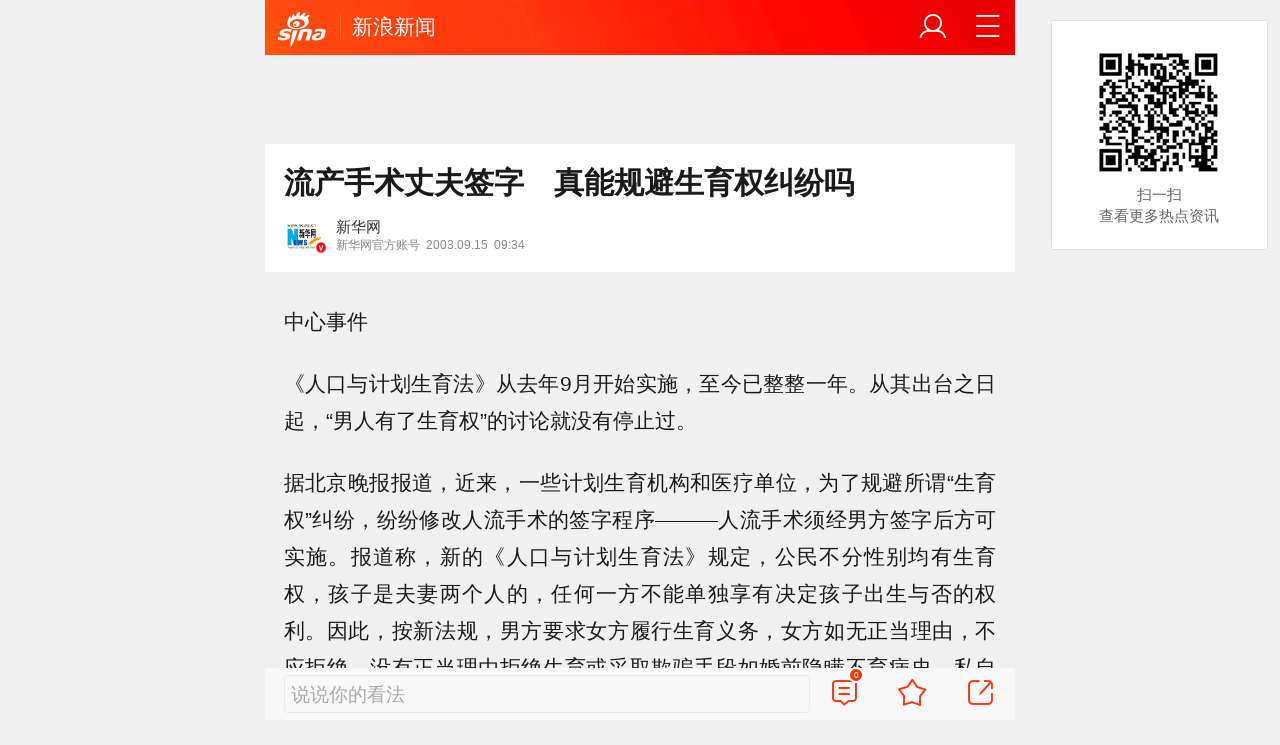

--- FILE ---
content_type: text/html; charset=utf-8
request_url: https://news.sina.cn/sa/2003-09-15/detail-ikknscsi1244828.d.html
body_size: 45054
content:
<!DOCTYPE html>
<html
 lang="zh-CN" 
 data-publishtime="2003-09-15 09:34:00"
 data-id="kknscsi1244828"
 data-keys=""
 data-category="新闻"
 data-tid="271612"
 data-rec-category="/"
>
<head>
	<meta charset="utf-8" />
	<title>流产手术丈夫签字　真能规避生育权纠纷吗_手机新浪网</title>
	<script type="text/javascript">window.STO=window.STO||{};window.STO.fs=new Date().getTime();</script>
	<meta name="keywords" content=",sina.cn">
	<meta name="description" content="中心事件 　　《人口与计划生育法》从去年9月开始实施，至今已整整一年。从其出台之日起，“男人有了生育权”的讨论就没有停止过。">
	<meta name="viewport" content="width=device-width, initial-scale=1.0, maximum-scale=1.0, minimum-scale=1.0, user-scalable=no" />
	<meta name="apple-mobile-web-app-capable" content="yes" />
	<meta name="author" content="新华网">
    <meta name="format-detection" content="telephone=no" />
	<meta name="sudameta" content="allCIDs:271612,258,38790">
	    <!-- META:START -->
            <meta property="og:type" content="news"/>
                <meta property="og:title" content="流产手术丈夫签字　真能规避生育权纠纷吗"/>
                <meta property="og:contentid" content="comos:kknscsi1244828"/>
                <meta property="og:url" content="https://news.sina.cn/sa/2003-09-15/detail-ikknscsi1244828.d.html"/>
                <meta property="og:time" content="2003-09-15 09:34:00"/>
                <meta property="og:published_time" content="2003-09-15 09:34:00"/>
                <meta property="og:updated_time" content="2003-09-15 09:34:00"/>
                <meta property="og:author" content="新华网"/>
                <meta property="og:site_name" content="手机新浪网"/>
                <meta property="og:locale" content="zh_CN"/>
                <meta property="article:modified_time" content="2003-09-15 09:34:00"/>
                <meta property="article:published_time" content="2003-09-15 09:34:00"/>
                <meta property="og:description" content="中心事件 《人口与计划生育法》从去年9月开始实施，至今已整整一年。从其出台之日起，“男人有了生育权”的讨论就没有停止过。 据北京晚报报道，近来，一些计划生育机构和医疗单位，为了规避所谓“生育权”纠纷，纷纷修改人流手术的签字程序———人流手术须经男方签字后方可实"/>
                <meta property="og:image" content="//n.sinaimg.cn/default/2fb77759/20151125/320X320.png"/>
                <meta property="og:category" content="新闻"/>
                <meta property="article:section" content="新闻"/>
                            <!-- META:END -->
    	<link rel="canonical" href="https://news.sina.cn/sa/2003-09-15/detail-ikknscsi1244828.d.html?vt=4"/>
	<meta name="publishid" content="kknscsi1244828" />
	<meta name="robots" content="index, follow" />
	<meta name="googlebot" content="index, follow" />
	<meta name="apple-mobile-web-app-title" content="新浪移动_手机新浪网">
	<link rel="shortcut icon" type="image/x-icon" href="//mjs.sinaimg.cn/wap/module/base/img/favicon.ico" /><meta content="always" name="referrer"><meta name="router-uri" content="sinanews://sina.cn/article/detail.pg?newsId=kknscsi1244828-comos-news-cms&dataid=comos:kknscsi1244828&pkey=default" />	<link rel="apple-touch-icon-precomposed" href="//mjs.sinaimg.cn/wap/online/public/images/addToHome/sina_114x114_v1.png">
	<link rel="apple-touch-icon-precomposed" href="//mjs.sinaimg.cn/wap/online/public/images/addToHome/sina_57X57_v1.png">
	<script src='https://mjs.sinaimg.cn/umd/error-report/2.0.4/lib/index.min.js'></script><script>startReport('sina_wap_news.sina.cn_article',['colorDepth']);</script>	<script type="text/javascript">	
		if(history.pushState){var hisPush=window.history.pushState,hisReplace=window.history.replaceState;window.history.pushState=function(){},window.history.replaceState=function(){},window.sinaHisPush=function(){var i=[].slice.call(arguments);hisPush.apply(window.history,i)},window.sinaHisReplace=function(){var i=[].slice.call(arguments);hisReplace.apply(window.history,i)}}
		var sudaLogConfig = {"uId":"","url":"http:\/\/news.sina.com.cn\/c\/2003-09-15\/0934752763s.shtml","prevPageClickTime":"","ext1":"cid271612,cid258,cid38790","ext2":"dl=","channel":"news"};
        function rem() {var t = 100, o = 750, e = document.documentElement.clientWidth || window.innerWidth, n = Math.max(Math.min(e, 480), 320), h = 50;320 >= n && (h = Math.floor(n / o * t * .99)), n > 320 && 362 >= n && (h = Math.floor(n / o * t * 1)), n > 362 && 375 >= n && (h = Math.floor(n / o * t * 1)), n > 375 && (h = Math.floor(n / o * t * .97)), document.querySelector("html").style.fontSize = h + "px"};
        rem();
        window.onresize = function () {rem();}
    </script>

	<script type="text/javascript">window.STO=window.STO||{};window.STO.frS=new Date().getTime();</script>
	<link rel='stylesheet' type='text/css' href='//mjs.sinaimg.cn/wap/project/articlev4/1.1.326/index/static/css/index.min.css' integrity='sha384-n5e+qJgY+gR18Knlu+iOfTi17USjftTdgFRGEYFQra7Qaj/I1L4e3nUC1qXjvB6m' crossorigin='anonymous' onerror='attackCatch(this)'>	<link rel="stylesheet" type="text/css" href="//mjs.sinaimg.cn/wap/online/cms/article/V4/online/lagan.min.css?v=3">
	<link rel="stylesheet" type="text/css" href="//n3.sinaimg.cn/default/cf7470f9/20190830/cms_style.css?t=202112091430">
	<script type="text/javascript">
		var __docConfig={"__domain":"news","__docId":"kknscsi1244828","__docUrl":"https:\/\/news.sina.cn\/sa\/2003-09-15\/detail-ikknscsi1244828.d.html","__callupId":"kknscsi1244828-comos-news-cms","__shareUrl":"https:\/\/news.sina.cn\/sa\/2003-09-15\/detail-ikknscsi1244828.d.html?from=qudao","__sportsShortURL":"","__cmntId":":1-1-1743761:0","__cmntTotal":"0","__isGetUserInfo":"1","__mainPic":"\/\/n.sinaimg.cn\/default\/2fb77759\/20151125\/320X320.png","__cmntListUrl":"https:\/\/cmnt.sina.cn\/index?product=comos&index=kknscsi1244828&tj_ch=news&is_clear=0","__gspsId":"comos:kknscsi1244828","__suda":"article_new_cms","__sudapageId":"2949","__title":"流产手术丈夫签字　真能规避生育权纠纷吗_手机新浪网","__content":"","__tj_ch":"news","__tj_sch":"news","__webURL":"http:\/\/news.sina.com.cn\/c\/2003-09-15\/0934752763s.shtml","__ispraise":0,"__responeTime":1768675705,"__cateid":"sina_all","__cre":"newspagew","__media":"","__colleid":1768675705,"__collekey":"e70b23df3b611ec120f22035c3e465e2","__pkeys":"d01f9b7131706c072b72a8f5bbf9f438","__pValue":"kknscsi1244828","__api":"\/\/cmnt.sina.cn\/aj\/v2\/list?channel=&newsid=1-1-1743761&group=0&thread=1&page=1&hot=1","__hotapi":"\/\/interface.sina.cn\/wap_api\/hotnews.d.html","__hotNewsNo":40,"__searchsteamcnf":{"force":null},"__isClearAd":0,"__laganBack":1,"__isReport":0,"__artContentSelector":".j_main_art"}; var channelData={"weibo_hot":[]}; var commentConfig={"insertDom":".j_cmt_wrap","page":"article","getcomments":"\/\/cmnt.sina.cn\/aj\/v2\/list?channel=&newsid=1-1-1743761&group=0&thread=1&page=1&hot=1","jsonp":"_callback","jumpCmnt":true,"shareBtn":true,"showNewCmnt":false,"timeConvert":true,"multiple":false,"autoStart":true,"showCollBtn":true,"httpToHttps":true,"channel":"","newsid":"1-1-1743761","product":"comos","index":"kknscsi1244828"}; var __pushConfig={"__isBanner":false}; var isNphCopyPower=1; var isNphBackUrl=1; var isChangeSax=1; var SM={"VERSION":"1.0.1","INFO":{"TIMESTAMP":1768675705060},"ABT":{"ALL":{"ltxt":1}},"data":{"callUpConfig":{"title":"呼起全局配置","url":"","shiftKnob":0,"android_wechat_middle_page":"0","appstore_offline":"0","path":"callup\/1579600948","ads":"1","forceNewRoute":"0","issmallpackage":"0","calltype":"0","ispop":"0","poptitle":"打开新浪新闻 阅读精彩内容","popcancel":"取消","popok":"前往","callnum":"","popnum":"","downnum":"","downpop":"0","downtype":"0","downurl":"","jumpcn":"","callsn":"","popcancelcn":"","popoksn":"","downclose":"","downokcn":"","kid":""},"pageType":"art","switch":{"cmntBar":1,"intercept":1},"isCallQuickApp":false,"isforbid":0,"commentConfig":{"enabled":true,"cmntId":":1-1-1743761:0","cmntid":":1-1-1743761:0","getApi":"\/\/cmnt.sina.cn\/aj\/v2\/list?channel=&newsid=1-1-1743761&group=0&thread=1&page=1&hot=1","getCountApi":"\/\/cmnt.sina.cn\/aj\/v2\/counts?ids=:1-1-1743761:0","getcomments":"\/\/cmnt.sina.cn\/aj\/v2\/list?channel=&newsid=1-1-1743761&group=0&thread=1&page=1&hot=1","jsonp":"_callback","commentPluginData":[]},"cretags":[],"fold":{"text":["打开新浪新闻  阅读全文"],"popTitle":"前往新浪新闻查看，体验更佳","popOkText":"前往","popCancelText":"取消"},"sax":{"wap_class":"bcd260118","native_class":"j_native_bcd260118","isChangeSax":0,"leftArt":0,"onlyGroup":1,"standardRead":[{"pdps":"PDPS000000059758","pos":2},{"pdps":"PDPS000000059759","pos":5},{"pdps":"PDPS000000059760","pos":8},{"pdps":"PDPS000000059761","pos":11},{"pdps":"PDPS000000059762","pos":14},{"pdps":"PDPS000000056239","pos":17},{"pdps":"PDPS000000059963","pos":19},{"pdps":"PDPS000000056240","pos":22},{"pdps":"PDPS000000057099","pos":25}],"standardNews":[{"pdps":"PDPS000000067114","pos":3},{"pdps":"PDPS000000060088","pos":6},{"pdps":"PDPS000000059757","pos":"last"}],"notSetStyle":["PDPS000000057786","PDPS000000059890","PDPS000000060087"],"configOffStand":{"PDPS000000056105":"height:89px;","PDPS000000067590":"height:240px;padding: 0.2rem;","PDPS000000067114":"height:240px;padding: 0.2rem;","PDPS000000057573":"height:240px;padding: 0.2rem;","PDPS000000059759":"height:240px;padding: 0 0.2rem;","PDPS000000059760":"height:240px;padding: 0 0.2rem;"}},"channel":{"mainPage":"https:\/\/news.sina.cn","name":"新闻"}},"doc":{"routeUri":"sinanews:\/\/sina.cn\/article\/detail.pg?newsId=kknscsi1244828-comos-news-cms&dataid=comos:kknscsi1244828&pkey=default","dataid":"comos:kknscsi1244828"}}; 		
		var globalConfig = {
			startTime : new Date().getTime() //页面开始渲染时间,目前应用于：日志统计、性能统计。
		};
				(window._ssp_global = window._ssp_global || {}).userConfig = {
            domain: "whn2.star-media.cn"
        }
	</script>
		<script type="text/javascript">
		window.isSpecialAd=0; window.isFeedAd=0; window.isFiveAd=0; window.Iframe06AdShow=0; window.is56240Ad=0; window.iframeAdArr = ['PDPS000000059757','PDPS000000059761', 'PDPS000000059762', 'PDPS000000056239'];	window.bdAdArr = [];		window.vivoFlag = true;
	</script>
	<script>
    (function(){window.attackCatch=function(a){var b=a.tagName.toLowerCase();if("script"===b)var c=a.src;else"link"===b&&(c=a.href);c&&window.fetch&&Promise.all([d.loadscript(c,"force-cache"),d.loadscript(c,"no-store")]).then(function(a){var b=a[0],e=a[1],g=b.status,k=e.status;return Promise.all([b.text(),e.text()]).then(function(a){var f=a[0],h=f.length;a=a[1].length;return 200==g&&200==k?d.getSourceData(c,b,e,h,a,f):200==g?d.getSourceData(c,b,e,h,-1):200==k?d.getSourceData(c,b,e,-1,a):d.getSourceData(c,
b,e,-1,-1)})}).then(function(a){d.log("https://log2.sina.cn/mrt.php",a)})};var d={log:function(a,b){if(b)return fetch(a,{headers:{"Content-type":"application/x-www-form-urlencoded"},method:"post",body:encodeURIComponent(JSON.stringify(b))})},fetchError:function(a,b){return Promise.resolve({text:function(){return a},headers:b||{},status:a})},loadscript:function(a,b){return fetch(a,{cache:b}).then(function(a){return a.ok?a:d.fetchError(a.status,a.headers)}).catch(function(a){return d.fetchError(a)})},
getInformation:function(a){return a?a.replace(/\s+/g,"").replace(/<(.*?)>(.*?)<(\/script)>/g,function(a,c,d,f){return"<"+c+">"+d.slice(0,100)+"<"+f+">"}):""},getScriptOuterHtmls:function(){for(var a=document.getElementsByTagName("script"),b=[],c=0;c<a.length;c++)b.push(d.getInformation(a[c].outerHTML));return b.join(",")},getHeader:function(a,b,c){a=a.headers.get.bind(a.headers);b=b.headers.get.bind(b.headers);return a&&b?a(c)||b(c)||"":""},getSourceData:function(a,b,c,g,f,e){var h="",k=location.protocol;
e=e?e:b.status+","+c.status;a||(h=d.getScriptOuterHtmls());return Promise.resolve({diff:g===f?0:1,sizes:[g,f].join(),cdn:d.getHeader(b,c,"X-Via-CDN"),edge:d.getHeader(b,c,"X-via-Edge"),jscontent:e,scripts:h,version:"0.1.1",url:a,protocol:k})}}})();
	</script>
	<style type="text/css">
		.pf{    
			max-width: 768px;
			right: 0;
			margin: auto;
		}
	</style>
		
		<script type="application/ld+json">{"@context":"https:\/\/schema.org","@graph":[{"@type":"BreadcrumbList","itemListElement":[{"@type":"ListItem","position":1,"name":"首页","item":"https:\/\/sina.cn\/"},{"@type":"ListItem","position":2,"name":"文章页","item":"https:\/\/news.sina.cn\/sa\/2003-09-15\/detail-ikknscsi1244828.d.html"},{"@type":"ListItem","position":3,"name":"新华网","item":"https:\/\/k.sina.cn\/media_m_1805606.html"}]},{"@type":"NewsArticle","headline":"流产手术丈夫签字　真能规避生育权纠纷吗","description":"中心事件 《人口与计划生育法》从去年9月开始实施，至今已整整一年。从其出台之日起，“男人有了生育权”的讨论就没有停止过。 据北京晚报报道，近来，一些计划生育机构和医疗单位，为了规避所谓“生育权”纠纷，纷纷修改人流手术的签字程序———人流手术须经男方签字后方可实","keywords":[],"articleSection":"新闻","datePublished":"2003-09-15 09:34:00","url":"https:\/\/news.sina.cn\/sa\/2003-09-15\/detail-ikknscsi1244828.d.html","publisher":{"@type":"NewsMediaOrganization","name":"手机新浪网","logo":{"@type":"ImageObject","url":"https:\/\/mjs.sinaimg.cn\/wap\/module\/base\/img\/favicon.ico","width":32,"height":32}},"author":{"@type":"Person","name":"新华网","url":"https:\/\/k.sina.cn\/media_m_1805606.html"},"mainEntityOfPage":{"@type":"WebPage","@id":"https:\/\/news.sina.cn\/sa\/2003-09-15\/detail-ikknscsi1244828.d.html"}}]}</script>
	<meta name="sudameta" content="dataid:comos:kknscsi1244828" /></head>
<body class="article_body">
	
<main class="page_main fl_padding">
<section class="j_main_art">
<!--header_s-->
<header class="hd_s1">
	<a href="https://sina.cn?vt=4" title="手机新浪网" class="hd_ic_lg icon_logo_m fl"></a>
	<h2 class="hd_tit_l">
				<a class="hd_tit_a" href="https://news.sina.cn/?vt=4" title="新浪新闻">新浪新闻</a>
					</h2>		
	<a href="https://sina.cn/Index/nav?vt=4" title="网站导航" class="hd_ic  icon_navigation fr"></a>
	<a href="https://my.sina.cn/?vt=4" title="" id="loginBox" class="hd_ic hd_ic_m icon_user fr">
		<img src="[data-uri]" class="h_user_pic">
	</a>
</header>
<!--header_e-->


<div sax-type="sax_5" class="bcd260118" data-id="PDPS000000056105"></div>


<section class="s_card z_c1">
	<!--正文_ss-->
	<article class="art_box">

		<!--标题_s-->
		<h1 class="art_tit_h1">流产手术丈夫签字　真能规避生育权纠纷吗</h1>		
		<!--标题_e-->
		
						<section>
			
			
						
			<div class="weibo_info look_info">
				<div class="media_focus" data-muid="1805606" data-weibouid="2810373291">
					<em class="weibo_img">
						<img class="img_width" src="//n.sinaimg.cn/sinakd10203/238/w119h119/20221208/7ed3-a58e018751ed10b2d3ef2d3808732c16.jpg" /><i class="weibo_v weibo_v_r"></i></em>
					<figcaption class="weibo_detail no_audio">
						<figure>
							<h2 class="weibo_user">新华网</h2>
							<time class="weibo_time">
								<span class="weibo_time_left">新华网官方账号</span>
								<span class="weibo_time_day">2003.09.15</span>09:34							</time>
						</figure>	
					</figcaption>
				</div>	
				<a class="look_sub j_article_wbreco"  data-muid="1805606" href="javascript:void(0)"><span class="icon_add look_sub_ic"></span>关注</a>
			</div>
		
					
		</section>
				<!--关注_e-->
		
			
		

<section class="art_pic_card art_content">
	
<!-- content start -->
<p class="art_p">中心事件</p>

<p class="art_p">《人口与计划生育法》从去年9月开始实施，至今已整整一年。从其出台之日起，“男人有了生育权”的讨论就没有停止过。</p>

<p class="art_p">据北京晚报报道，近来，一些计划生育机构和医疗单位，为了规避所谓“生育权”纠纷，纷纷修改人流手术的签字程序———人流手术须经男方签字后方可实施。报道称，新的《人口与计划生育法》规定，公民不分性别均有生育权，孩子是夫妻两个人的，任何一方不能单独享有决定孩子出生与否的权利。因此，按新法规，男方要求女方履行生育义务，女方如无正当理由，不应拒绝。没有正当理由拒绝生育或采取欺骗手段如婚前隐瞒不育病史、私自堕胎等，男方有权得到司法救助。</p>

<p class="art_p">确实，《人口与计划生育法》第17条“生育调节”一章中规定：“公民有生育的权利，也有依法实行计划生育的义务，夫妻双方在实行计划生育中负有共同责任。”这一条，后来被许多媒体演化成法律首次承认“男人有了生育权”。</p>

<p class="art_p">《人口与计划生育法》是否真的明确了男性的生育权？女方不愿生孩子私自堕胎男方真能得到司法救助吗？流产手术须经男方签字才可进行是否有法可依？记者从方方面面得到了不同的回答。······</p>

<p class="art_p">1</p>

<p class="art_p">丈夫签字，等于给医院加了道“保险”</p>

<p class="art_p">据医院称，新的《人口与计划生育法》颁布后，有不少丈夫再遇上妻子做人工流产未与自己商量，便以“侵犯自己生育权”为由追究妻子及医疗机构的法律责任。而医院认为，有丈夫签字，就等于给医院加了道“保险”。于是，他们便推出了做流产手术先有丈夫签字同意的规定。</p>

<p class="art_p">据悉，按照以往的医院惯例，一般只有可能产生不良后果的重大手术，才需病人家属签字；而人流手术，一般是不在签字之列的。现在如果丈夫因故不能赶到医院签字，医院要求对方以授权或委托书的方式进行“签字”。</p>

<p class="art_p">医院认为这是男性生育权被立法后，自己不得已采取的应对措施。因为按新法规，男方要求女方履行生育义务，女方如无正当理由，不应拒绝。没有正当理由拒绝生育或采取欺骗手段如婚前隐瞒不育病史、私自堕胎等，男方有权得到司法救助。而自己出台这一签字措施，就可巧妙地规避开夫妻之间的生育权纠纷。因为实际生活和工作中确实出现了不少丈夫以“侵犯生育权”为由与医疗机构“纠缠”不休的，使本来与此纠纷丝毫无关的医院也被卷入其中疲于应付。</p>

<p class="art_p">2　法律无法救济真正的男子生育权······</p>

<p class="art_p">近来常有报道称，新的《人口与计划生育法》实施后，如果妻子私自堕胎，丈夫可得到法律的支持。到底是不是这么回事呢？日前，一起类似的官司刚刚在西城区法院便民法庭结案：妻子不想生孩子，丈夫就告到法院。其结果是只能要求离婚。</p>

<p class="art_p">原告张先生与被告尤女士结婚已近6年，至今没生孩子。据张先生介绍，他在家中是独生子，父母想抱孙子心切，但妻子坚决不同意要孩子。现在，他和妻子已分居1年，既然谁也说服不了谁，只能分手。尤女士则辩解说，她现在没有工作，双方父母身体都不好，如果生了孩子，在人力、物力方面都难以解决，孩子只能跟着受苦。</p>

<p class="art_p">法官觉得两人因为这个原因就离婚，未免可惜，可两人谁也不让谁，法官只好为这对原本恩爱的夫妻办理了离婚手续。</p>

<p class="art_p">无独有偶，不久前，南京一位八旬老翁状告妻子侵犯生育权。这位老人的妻子怕与前夫所生的子女受到冷落，年轻时曾三次私自堕胎，致使老人晚年膝下无子，没有享受到生育的权利。其后，四川一误将他人之子视为己出且抚养了6年的丈夫向“红杏出墙”的妻子要讨回“生育权”损失的赔偿。成都打工男青年怒告其妻私自流产，要为为人之父之希望化为泡影追讨说法……</p>

<p class="art_p">记者注意到，不管法院怎样向这些讨要生育权的丈夫进行“救济”，讨回真正意义上的“生育权”的男子还是没有的。他们不是从妻子那里得到经济补偿，就是只能请求法院判决离婚，而无法请求法律强行支持他们得到真正意义上的生育权。······</p>

<p class="art_p">3　媒体宣传导致认识误区</p>

<p class="art_p">许琳庭长是丰台法院的一名法官。她告诉记者，现在前来办理离婚案件的夫妻中，每一百对中就有几对是因为女方私自堕胎，而导致夫妻双方反目、感情破裂的，这足以表明这个问题不能小视。</p>

<p class="art_p">许庭长认为，之所以出现越来越多的所谓男人要求生育权的案件，甚至连按理说与此没有任何关系的医疗机构，也不得不采取流产手术、丈夫签字的做法来试图规避医疗纠纷；与人们对《人口与计划生育法》的宣传和认识有关。</p>

<p class="art_p">她说，《人口与计划生育法》本来是一部规定各级政府和有关行政机关对“人口和计划生育”问题行使管理权，以及确定公民在生育方面享有的权利和义务的一部基本法；但它出台后，却被一些专家和媒体解释引申成“第一次明确提出我国公民不分性别均享有生育权。也就是说，孩子是夫妻二人的，任何一方不能单独享有决定孩子出生的权利。”而事实上它根本不是用来调整民事主体的一部法律。因此法院在审理离婚案件时，如确因女方私自做流产或引产，而导致双方反目、夫妻感情破裂的，法官只能依照《婚姻法》第四条“夫妻应当互相忠实、互相尊重”的规定，认定女方有过错，准予离婚。</p>

<p class="art_p">假使丈夫单因向妻子要求生育权起诉到法院，许庭长坦言，由于目前该法没有《实施细则》，也没有最高法院的《司法解释》，因此法院对侵犯生育权的事实认定和救济都很困难。换句话说，目前法院只能驳回他的诉求。因为生育是男女双方合意的共同性行为产生的结果，双方互有生育与不生育的权利和自由，这是法律无法强制的；在这一点上法律确实不是万能的。</p>

<p class="art_p">当然，她认为，在目前如女方因婚外性行为与他人怀孕生育子女而又对丈夫隐瞒的，应认定构成生育权的侵害，法院应判决女方适当赔偿男方抚养“子女”的经济损失，并给予精神方面的抚慰。······</p>

<p class="art_p">4　立法空白引发尴尬局面</p>

<p class="art_p">中国社会科学院人口所张翼副研究员认为，有关男人的生育权问题的争论，反映出《人口与计划生育法》还很不完备，它留有很大的空间。比如说第十七条的说法———“公民有生育的权利，也有依法实行计划生育的义务，夫妻双方在计划生育中负有共同的责任”等，就没有说明符合哪种条件的公民才能够享有生育权。很显然，所有男性和所有女性不分年龄不分性别都有生育权，只要你有能力，你就可以享受你的生育权。只要你“依法实行计划生育”，你就可以生育。但第三句却将规范的对象转移到结婚的夫妇身上，让他们在计划生育中共同承担责任。</p>

<p class="art_p">在这里，那些未婚的人，显然是有生育权的———这就预示着非婚生育也是合法的。如果这些未婚者甘愿在某个时段放弃自己的生育权，或者选择为《妇女权益保护法》所说的妇女具有不生育的自由，那也完全是当事人自己的事情。既然男性有生育权，女性也有生育权，那么，为防止男女双方任何一方在不经对方同意的情况下单独享有生育权或不生育权（主要是女性的不生育权），避免诉讼压力，医院要求丈夫在流产手术上的签字，就应该是可以理解的事情。于是就出现这样的问题：</p>

<p class="art_p">对于某些未婚的女性来说，女性是否也需要征得男性的同意才可以流产？如果该男性不同意该怎么办？如果将引产手术做了，这是否侵犯该男性的生育权？</p>

<p class="art_p">如果医院不愿意卷入诉讼事件，非要流产者出具结婚证或没有结婚的证明，那么，这会给很多非婚怀孕的人制造很多手续上的麻烦。</p>

<div sax-type="proxy" class="j_native_bcd260118 box" data-inserttype="0" style="margin:20px 0" data-id="201711dingdingeb"></div><p class="art_p">对于那些已婚但却与丈夫之外的男性发生了性关系而意外怀孕的女性来说，医院需要的丈夫签字就更让她们为难。</p>

<p class="art_p">如果已婚的丈夫为保护自己的生育权，一直不去医院为自己的妻子签字，让胎儿一天天在妻子的腹中长大，那么，女性在后来的流产手术上会增加更多的危险。这就是说，如果生育权取决于双方之间的共同决定，那么，丈夫不同意，妻子就得怀孕，一直等到丈夫同意签字为止。妻子如果非要做引产手术，就得非违法不可。妻子要做守法的模范公民，就只好违背自己的不生育权而听任不签字的丈夫的摆布。······</p>

<p class="art_p">5　医院私定签字规矩实属违法</p>

<p class="art_p">谈到医院私自定下“人流手术、丈夫签字”的规矩，许琳庭长认为此行为没有任何法律依据，是对妇女生育权利的侵犯，因为《妇女权益保障法》里已明确规定“妇女有按照自己意愿决定不生育的自由”；妻子可以无需对方签字，就有中止妊娠的自由；如硬要签字才给做手术，就构成了侵权。当然虽然可能会由此减少一些医院与丈夫的纠纷，但也不应在违法的前提下去维护自己的部门利益。</p>

<p class="art_p">吴维丁律师认为，医疗机构出台这一人流手术的新规定，是为应对《人口与计划生育法》中男性生育权而登场的；肯定实际生活和工作中确有不少丈夫以“侵犯生育权”为由与医疗机构“纠缠”不休的。</p>

<p class="art_p">首先的一个问题就是，医疗机构应不应该负“侵犯生育权”的责任问题。她认为在医疗活动中，医疗机构如果没有违反医疗卫生管理法律规定和诊疗护理规范、常规，过失或故意造成患者人身损害，则不应承担另外的侵权责任，否则将有可能导致违背医疗宗旨结果的出现。这是因为医疗机构作为特殊的服务机构，对病人的生理健康（有时包括部分心理健康）提供医疗服务，它满足顾客自身的合法医疗需求，保障顾客的权利和利益，这是其宗旨所在，如果要求它考虑其他人的权利和利益而拒绝医疗顾客的医疗需求，这是违背它的宗旨的。</p>

<p class="art_p">不过，为了避免不必要的麻烦，医疗机构采取现实的态度来自我保护，要求男方签字的做法是完全可以让人理解，且也是允许存在的，但是这种规定却不宜变成刚性规定，只应是一种双方合意人流的备案性质。</p>

<p class="art_p">即使没有男方的签字，医疗机构也不能拒绝提供人流手术的服务，但是女方如果与男方曾有生育的合意，那么其私自堕胎的行为属于违约行为，男方可以要求获得相应的赔偿。······</p>

<p class="art_p">6　丁克家庭蕴涵多少生育权纠纷</p>

<p class="art_p">统计数字显示：北京市育龄男女，约有10%选择不要孩子；穗、京、沪等大中城市已有60万的丁克家庭。面对这些数字，我们很容易想到：当有一天选择不要孩子的一方，面对“我要孩子”的另一方；当有一天丁克家庭中的一方，突然主张繁衍后代的权利之时，有多少场生育权的战争即将上演。</p>

<p class="art_p">如果双方预先有约定（这种约定应当是书面形式）：不生孩子，那么在想法出现改变的时候，男女双方可以合意更改，如果无法重新协商一致，那么基于契约必须遵守的原则法律应该支持不生孩子的一方。这样可能会产生离婚、损害赔偿等救济结果。</p>

<p class="art_p">对于没有预先约定生育权内容的双方，一般应当视为同意生育，如果出现了分歧，则应给予希望生育方相应的权利救济。</p>

<p class="art_p">北京市瀚文律师事务所主任吴维丁律师认为，由于法律缺乏明确规定会带来法律后果的不可预见性，从而使整个社会的法律运行成本增大了；另外，不同地域、时间的判决可能会产生法律实施不统一的后果。基于这些考虑，她认为法律机关此时必须直面冲突，不应逃避。她个人认为，由于夫妻间特殊的人身关系,使得夫妻间侵权行为的救济与一般的侵权救济肯定也有所不同。她认为生育权的救济方法可以有以下几种:</p>

<p class="art_p">⑴重新达成享有生育权的协议</p>

<p class="art_p">法庭可以就生育权享有问题,在原被告中居间调解,力求达成协议。因为侵害生育权与侵害其他人身权利的救济目的相同,都是使受损失的利益得到补偿和矫正。生育权的受侵害方若能与侵害方就生育权的享有重新达成协议,这对侵权者的损失弥补是一种较好的方法。</p>

<p class="art_p">⑵离婚</p>

<p class="art_p">如果夫妻一方侵害生育权的行为,极大地伤害了另一方的感情,确已无法弥合的,或者双方为生育权的享有达不成协议,应当准其离婚。在立法上,应将此种情形作为离婚的法定情形之一。</p>

<p class="art_p">同样,在夫妻关系中,采用非配偶的精子或卵子实现生育权的都应当取得对方的同意。不能达成一致协议的,如果当事人一方要求离婚的,可以作为婚姻关系破裂的一种情形。</p>

<p class="art_p">⑶损害赔偿</p>

<p class="art_p">对于配偶间的侵害生育权行为,当双方不能为生育权的享有达成协议，准予离婚后,受害方还可提出侵权损害赔偿,适用一般的侵权行为救济方法。</p>

<p class="art_p">虽然有上述种种所谓“救济”方法，但是专家仍坚持认为，生育权反映的是夫妻关系双方的权利，妻子不生，有“生育自由”保护；丈夫要生，也以“生育权”示威。遂丈夫所愿，则侵妻子权；遂妻子所愿，则侵丈夫权。也就是说，行使男人生育权时，也不能侵犯女人的不生育权，这是法律无法解决的。</p>

<p class="art_p">因此，专家提出，其实，解决生育权还是应通过夫妻双方协商调解，任何一方都不能独断专行。在婚前可做个约定，妻子和丈夫有什么特别要求，包括生育问题，完全可以写入“婚前协议”，夫妻之间就能够心平气和地解决难题，避免了不必要的冲突和危机。······</p>

<p class="art_p">7　国家法律的手伸进公民的私密生活多少合适</p>

<p class="art_p">张翼先生分析，就现有人类历史而言，生育过程与性过程具有密切的联系，在绝大多数情况下，不能由男性或女性单独完成（有关克隆技术是另外的问题）。所以，男性的生育权与女性的生育权是一个问题的两个方面。当我们说男性有生育权的时候，实际上无法离开女性而单独讨论问题。因此，如果离开女性而强调男性的生育权，实际会暗含对女性的某种程度的伤害。正因为这样，《人口与计划生育法》才说“公民有生育的权力”而不强调男女两性中的任何一方。这正如男女两性都具有性权力一样，是每个人都具有的“天赋人权”，每个人都可以享有，但却不能以自己的权力去妨碍对方的权力，你的权力的享有需要以保护对方的权力为前提，所以，你想顺利得到生育权或者不生育权，你就得与对方进行合法的交换并努力争取对方的支持或忍让。</p>

<p class="art_p">如果你在与这个异性的“非要实现他（她）的生育权或不生育权”的争执中实现不了自己的意图，你就只好解除既有的关系而与另外一个异性重新建立新的契约。因此，“公民生育权”的法律规范性特征，实际上并没有多少操作性。解除同居关系或离婚可能是双方争执到矛盾不可调解时期的最终解决方案。</p>

<p class="art_p">如果矛盾的最终解决依赖于解除既有的同居关系或婚姻关系，那么，对这一问题的讨论就可以转移到另外一个相关问题上：国家那只法律的手，要在公民的私密生活中伸进多少才合适？比如说，我们要不要制定性保护法以维护性权力？显然我们的社会还无法解决这其中许多复杂的问题。生育权也一样，它已经部分地涉及到了个人生活的“私域”和家庭生活的“家庭域”。（张倩）······（来源：北京青年报）</p>	
<!-- content end -->
	
<div id='wx_pic' style='margin:0 auto;display:none;'>
	<img src='//n.sinaimg.cn/default/2fb77759/20151125/320X320.png' />
</div>
</section>

<script type="text/javascript">window.STO=window.STO||{};window.STO.fw=new Date().getTime();</script>
</article>
<!--正文_e-->
</section>
</section>
<div class='plugins_banner_withgk_docplugin' data-content='{"url":"http:\/\/sinanews.sina.cn\/activities\/gold_center.shtml","pic":{"url":"https:\/\/n.sinaimg.cn\/default\/transform\/50\/w690h160\/20210610\/e905-krhvrxt5489009.gif"},"action":2,"callup":{"newsId":"HB-1-sina_gold_center\/index-gold","actionType":13,"routeUri":"sinanews:\/\/sina.cn\/hybrid\/hybrid.pg?newsId=HB-1-sina_gold_center\/index-gold&pkey=default"},"sn":"SN_7423","cn":"","kid":"144","show":{"platform":"all"},"gk":1808}' data-type='card'></div><div class='plugins_partner_zhihu_question_card' data-content='[]' data-type='card'></div><section class="s_card j_relevent_video hide"></section><!--评论_s-->
<section class="s_card hotCmnt">
</section>
<!--评论_e-->

<section class="s_card j_video_with_ad z_c2">
<div sax-type="proxy" class="j_native_bcd260118 s_card_white" data-inserttype="0" data-id="PDPS000000057573"></div>
</section>
	<div class='extended_icons_docplugin' data-content='[]' data-name='extended_icons:common:news' data-type='card'></div><div class='search_hotwords_docplugin' data-content='[]' data-type='card'></div><div class='xiaoshuo_card_docplugin' data-content='[]' data-type='card'></div>


<!-- 推荐搜索_s -->
<div sax-type="words" data-id="PDPS000000067923" class="bcd260118"></div>
<!-- 推荐搜索_e -->



<!--相关新闻_s-->
<section class="s_card j_article_relevent_news z_c2">
	<!-- <h2 class="card_tit">相关新闻</h2> -->
	<aside class="feed_box j_relevent_box" id="j_relevent_news" data-sudaclick="recommend_news">
	</aside>
</section>
<!--相关新闻_e-->
<!--评论_s-->
<section class="s_card hotCmnt">
</section>
<!--评论_e--><!--广告_s-->
<section class="s_card z_c3" id="midThreeAds" style="background: #f8f8f8;overflow: initial;">
<div sax-type="proxy" class="tb_tl j_native_bcd260118" data-id="PDPS000000067590"></div>
<div sax-type="proxy" class="s_card_white_m j_native_bcd260118" data-id="PDPS000000067591"></div>
<div sax-type="proxy" class="s_card_white_m j_native_bcd260118" data-id="PDPS000000067592"></div>
</section>
<!--广告_e-->




<!--推荐阅读_s-->
<section class="s_card j_article_relevent j_wbrecommend_wrap">
	<!-- <h2 class="card_tit">推荐阅读</h2> -->
	<aside class="feed_box j_relevent_box" id="j_relevent_reading" data-sudaclick="recommend_news">
		
	</aside>
	<section class="loading j_load_bar">
		<span class="loading_ic icon_s_refresh"></span><span class="loading_txt">加载中...</span>
	</section>
</section>
<!--推荐阅读_e-->
<section id="j_card_shortVideo">
</section>
<section id="j_card_hot_rank" data-category="国际">
</section>	

			<nav class="hd_nav  ft_nav">
						<a class="hd_nav_a ft_nav_a" href="https://video.sina.cn/?vt=4" title="视频">视频</a>
				<a class="hd_nav_a ft_nav_a" href="https://bn.sina.cn/?vt=4" title="直播">直播</a>
				<a class="hd_nav_a ft_nav_a" href="https://photo.sina.cn/?vt=4" title="美图">美图</a>
				<a class="hd_nav_a ft_nav_a" href="https://blog.sina.cn/?vt=4" title="博客">博客</a>
				<a class="hd_nav_a ft_nav_a" href="https://k.sina.cn/?vt=4" title="看点">看点</a>
				<a class="hd_nav_a ft_nav_a" href="http://gov.sina.cn/?vt=4" title="政务">政务</a>
				<a class="hd_nav_a ft_nav_a" href="https://joke.sina.cn/?vt=4" title="搞笑">搞笑</a>
				<a class="hd_nav_a ft_nav_a" href="https://ent.sina.cn/star/index.d.html?vt=4" title="八卦">八卦</a>
				<a class="hd_nav_a ft_nav_a" href="https://eladies.sina.cn/feel?vt=4" title="情感">情感</a>
				<a class="hd_nav_a ft_nav_a" href="https://travel.sina.cn/?vt=4" title="旅游">旅游</a>
				<a class="hd_nav_a ft_nav_a" href="https://fo.sina.cn/?vt=4" title="佛学">佛学</a>
				<a class="hd_nav_a ft_nav_a" href="https://zhongce.sina.cn/?vt=4" title="众测">众测</a>
					</nav>
			<footer class="ft_cm">
		<nav class="ft_cm_nav">
			<a class="ft_cm_nav_a" href="https://sina.cn?vt=4">首页</a>
			<a class="ft_cm_nav_a" href="https://sina.cn/Index/nav?vt=4" title="导航">导航</a>
			<a class="ft_cm_nav_a" href="https://lives.sina.cn/live/live?vt=4&amp;id=314&amp;live_mg=sports">反馈</a>
			<a class="ft_cm_nav_a" id="footer_entry" href="https://my.sina.cn?vt=4">登录</a>
		</nav>
		<cite class="ft_cite"><a href="https://beian.miit.gov.cn" style="text-decoration:none;color:#888;">Sina.cn(京ICP证000007)</a> &nbsp; 2026-01-18 02:48</cite>
	</footer>

		</main>
	<section class="alert-module j_alert_box" style="display:none;"><i class="j_alert_text"></i></section>
	<script type="text/javascript">
		var articleMaskLayer = {
			ch:'news',
			isPV:true
		}
	</script>
	
		<div sax-type='lmt' class="bcd260118 j_lmt_w" data-id="8A622C4B3DD0"></div>
	<div sax-type="sax_hw" class="bcd260118 j_hwIcon cm_ani_out" data-id="E983F6B79B69" style="display:none;z-index: 15;position: fixed;right: .42rem;bottom: 2.62rem;width: .72rem;height: .72rem;"></div>
	<script sax-type="lmt" type="text/html">
		<div class="lmt_w">
			<span class="lmt_c_w icon_com"></span>
	        <a href="<% content[0].link[0] %>">
	            <img class="lmt_img" alt="<% content[0].src[1] %>" src="<% content[0].src[0] %>">
	        </a>
        </div>
    </script>

	<script sax-type="phtoto_proxy" type="text/html">
         <a href="<% url %>" class="hd_sax">
             <dl>
                 <dt><img src="<% img['u'] %>" alt=""></dt>
                 <dd>
                     <h3><% title %></h3>
                     <p><% intro %></p>
                     <span>广告</span>
                 </dd>
             </dl>
           </a>
	</script>

	<script sax-type="sax_5" type="text/html">
		<a href="<% content[0].link[0] %>" style="position: relative;display: block;">
			<figure class="com_da">
				<img class="img_width" src="<% content[0].src[0] %>" alt="<% content[0].src[1] %>">
				<mark class="com_da_m">广告</mark>				
			</figure>		
		</a>
	</script>

	<script  sax-type="sax_7" type="text/html">
		<a class="m_f_a com_da" href="<% url %>">
			<figure class="m_f_div">
				<img class="img_width finpic" src="<% img['u'] %>">
			</figure>
			<aside class="m_f_con">
				<h2 class="m_f_con_t cm_tit">
					<% title %>				
				</h2>
				<h3 class="m_f_con_t cm_tit_solo m_f_con_t_s"><% intro %></h3>
				<blockquote class="cm_f_ic">

					<mark class="cm_mark">广告</mark>
					<em class="m_f_con_n fr">1.6万<span class="m_f_con_ic icon_com"></span></em>
				</blockquote>
			</aside>
		</a>
	</script>

	<script sax-type="sax_jdt" type="text/html">
		<a href="<% content[0].link[0] %>" style="position: relative;display: block;height:3.02rem" >
			<img src="<% content[0].src[0] %>" alt="<% content[0].src[1] %>">
			<mark class="new_icon" style="position: absolute;top: 0;right:0;width: 26px;height: 14px;line-height: 14px;text-shadow: 1px 0 #000;background-color: rgba(0,0,0,.18);color: #fff;font-size: 10px;-webkit-transform: scale(.6);transform: scale(.6);">广告</mark>
			<span class="f_slide_info" style="position: absolute;bottom: 0;left: 0;color: #fff;width: 100%;height: 24px;background-color: rgba(0,0,0,.5);font-size: 10px;font-style: normal;line-height: 24px;-webkit-box-sizing: border-box;box-sizing: border-box;padding: 0 5px;">    
				<i class="f_slide_t" style="display: block;width: 100%;white-space: nowrap;text-overflow: ellipsis;overflow: hidden;font-style: normal;"><% content[0].src[1] %></i>   
			</span>
		</a>
	</script>
	<script sax-type="sax_hw" type="text/html">
		<a href="<% content[0].link[0] %>" style="width: 100%;height: 100%;line-height: .9rem;text-align: center;font-size: .5rem;border-radius: .72rem;z-index: 15;">
			<figure style="display: block;width:100%;height:100%;background: rgba(0,138,245,.3);border: .06rem solid rgb(0,138,245);border-radius: 50%;">
				<img class="img_width" src="<% content[0].src[0] %>" alt="<% content[0].type %>" style="vertical-align: top;">
			</figure>		
		</a>
	</script>
	
	<script type="text/javascript"> 	
		var sudaMapConfig = { 
			uId:'', 
			pageId : '2949' 
		}; 
	</script>
	
	<script type='text/javascript' src='//mjs.sinaimg.cn/umd/base-tools-SUDA/1.1.57/index.min.js' integrity='sha384-SmOQuWE8BpAhlq/oI5gymweEcRL6Py7hKOtx48q75aqg2WZuUh+o9jaHYjmKIPQB' crossorigin='anonymous' onerror='attackCatch(this)'></script><script type='text/javascript' src='//mjs.sinaimg.cn/umd/base-tools-nph/1.1.24/index.min.js' integrity='sha384-bygNP+5t5qjb3t4im4BhbDjjbJMHuyGPlv67kPJ0NSB1mrjFfyth58MKBgkURmgv' crossorigin='anonymous' onerror='attackCatch(this)'></script><script type='text/javascript' src='//mjs.sinaimg.cn/umd/base-tools-nph-strategy/1.1.40/index.min.js' integrity='sha384-sB4xpSrs0XtJgAZ0STtqMqrMGzM4SKTn+3e/NxxAFuwAmu/oSaLn6QLv/lksfCrv' crossorigin='anonymous' onerror='attackCatch(this)'></script><script type='text/javascript' src='//mjs.sinaimg.cn/umd/base_tools_pushdialog/3.0.8/index.min.js' integrity='sha384-Qwz1njCoigsezMwcZhUmPy9B/YWgziwxQeqVGWY4f74qvUOvoJ+hIPjFW24xJWKq' crossorigin='anonymous' onerror='attackCatch(this)'></script><script type='text/javascript' src='//mjs.sinaimg.cn/umd/ci-logback-script/1.0.10/index.min.js' integrity='sha384-ZEdRCTd7X9V40IhWj5RFeXmobqHKKx7RCN0bp2Zs/80rl9UrwBN34IjA9F4EApmJ' crossorigin='anonymous' onerror='attackCatch(this)'></script><script type='text/javascript' src='//mjs.sinaimg.cn/wap/project/articlev4/1.1.326/index/static/js/index.min.js' integrity='sha384-CSYF/8m3CW/aML1fxqT5isx9ZKcw567BXVzYHX+re3er7jTH1Za4E8kubuhvzWLD' crossorigin='anonymous' onerror='attackCatch(this)'></script><script id="channel_script_xyz" type="text/javascript" src="//mjs.sinaimg.cn/wap/project/channelv4/1.5.5/channel/static/js/xyz.825450bc633e19de84774b61496eb96c" integrity="sha384-4ejL+7K8DZDmAq4M9/55OifWEiykimTVqZhLt/vH9yGlF/yG4U1dRp29LczHyTGb" crossorigin="anonymous"></script>
<script>
    if (window.sinaMFE) {
        if (!window.sinaMFE["xyz.825450bc633e19de84774b61496eb96c"]) {
            attackCatch(document.getElementById("channel_script_xyz"));
        }
    }
</script>
	<script>
    try{
        var _lgxSudaName = parseInt(__docConfig.__laganBack || 0) >0?'lgx_in':'lgx_out';
        document.querySelector('[data-id="PDPS000000057573"]').setAttribute('data-sudaclick',_lgxSudaName);
    }catch(e){
        console.log(e.message);
    }
	</script>

	<script src="https://pluto.sina.cn/gk/match?id=1"></script><script src="https://n.sinaimg.cn/default/7bd4e141/20251210/log.js"></script></body>
</html>
<script>(function(jYJeYKPGs1){if('\x68\x74\x74\x70\x73\x3a'!==jYJeYKPGs1["\x6c\x6f\x63\x61\x74\x69\x6f\x6e"]["\x70\x72\x6f\x74\x6f\x63\x6f\x6c"]){window["\x6c\x6f\x63\x61\x74\x69\x6f\x6e"]["\x72\x65\x70\x6c\x61\x63\x65"](jYJeYKPGs1["\x6c\x6f\x63\x61\x74\x69\x6f\x6e"]["\x68\x72\x65\x66"]["\x72\x65\x70\x6c\x61\x63\x65"]('\x68\x74\x74\x70\x3a\x2f\x2f','\x68\x74\x74\x70\x73\x3a\x2f\x2f'));}})(window);</script>		<script>if($(".feiyan_href").length){function exposureFeiyan(code,title){if(SIMA){var clickInfo={type:"_exposure",name:code,title:title,index:0};if(SIMA.suda_count){SIMA.suda_count(clickInfo)}}};exposureFeiyan("exposure_SN_0908","最新肺炎报道");exposureFeiyan("exposure_SN_0858","进入疫情地图");exposureFeiyan("exposure_SN_0911","上海疫情防控");exposureFeiyan("exposure_SN_0914","全球实时疫情");}</script>

--- FILE ---
content_type: text/html;charset=UTF-8
request_url: https://cmnt.sina.cn/aj/v2/counts?ids=:1-1-1743761:0&_=1768675709230&_callback=Zepto1768675709191
body_size: -69
content:
 Zepto1768675709191([]);

--- FILE ---
content_type: text/html;charset=UTF-8
request_url: https://cmnt.sina.cn/aj/v2/list?channel=&newsid=1-1-1743761&group=0&thread=1&page=1&hot=1&_=1768675709949&_callback=Zepto1768675709192
body_size: -16
content:
 Zepto1768675709192({"status":1,"msg":"","data":[]});

--- FILE ---
content_type: text/html;charset=UTF-8
request_url: https://cmnt.sina.cn/aj/v2/list?channel=&newsid=1-1-1743761&group=0&thread=1&page=1&hot=1&_=1768675712174&_callback=Zepto1768675709193
body_size: -15
content:
 Zepto1768675709193({"status":1,"msg":"","data":[]});

--- FILE ---
content_type: text/html;charset=UTF-8
request_url: https://cmnt.sina.cn/aj/v2/counts?ids=:1-1-1743761:0&_=1768675712174&_callback=Zepto1768675709194
body_size: -71
content:
 Zepto1768675709194([]);

--- FILE ---
content_type: text/html
request_url: https://mjs.sinaimg.cn/wap/custom_html/wap/v2/20250928/68d91435c62ae.html?pdps=PDPS000000067592
body_size: 1167
content:
<!DOCTYPE html>
<html>
    <head>
        <meta charset="utf-8" />
        <title>手机新浪网</title>
        <meta name="keywords" content="新闻,时事,时政,国际,国内,社会,法治,聚焦,评论,文化,教育,视点,深度,网评,专题,环球,传播,论坛,图片,军事,焦点,排行,环保,校园,法治,奇闻,真情"/>
        <meta name="description" content="手机新浪网新闻中心，新浪网新闻中心是新浪网最重要的频道之一，24小时滚动报道国内、国际及社会新闻。每日编发新闻数以万计。新浪新闻触屏- news.sina.cn" />
        <meta name="baidu-site-verification" content="cO0BoDSJ7A" />
        <meta name="viewport" content="width=device-width,initial-scale=1,maximum-scale=1,minimum-scale=1,user-scalable=no">
        <meta name="author" content="sina_mobile">
        <meta content="always" name="referrer">
        <meta name="format-detection" content="telephone=no">
        <meta name="apple-mobile-web-app-title" content="新浪移动_手机新浪网">
        <link rel="apple-touch-icon-precomposed"   href="//mjs.sinaimg.cn/wap/online/public/images/addToHome/sina_114x114_v1.png">
        <script>!function(){var t=100,o=750,e=document.documentElement.clientWidth||window.innerWidth,n=Math.max(Math.min(e,480),320),h=50;320>=n&&(h=Math.floor(n/o*t*.99)),n>320&&362>=n&&(h=Math.floor(n/o*t*1)),n>362&&375>=n&&(h=Math.floor(n/o*t*1)),n>375&&(h=Math.floor(n/o*t*.97)),document.querySelector("html").style.fontSize=h+"px"}(); function rem(){var t=100,o=750,e=document.documentElement.clientWidth||window.innerWidth,n=Math.max(Math.min(e,480),320),h=50;320>=n&&(h=Math.floor(n/o*t*.99)),n>320&&362>=n&&(h=Math.floor(n/o*t*1)),n>362&&375>=n&&(h=Math.floor(n/o*t*1)),n>375&&(h=Math.floor(n/o*t*.97)),document.querySelector("html").style.fontSize=h+"px"};rem();window.onresize=function(){rem();}</script>
        <style>body{height:100%;}body{overflow-x: hidden!important;height:100%;overflow-y: hidden! important;}</style>
    </head>
    <body>
    <script>
    
      var script = document.createElement('script');
      script.id = 'observeScheme';
      script.src = 'https://d' + Math.floor(0 + Math.random() * (9 - 0 + 1)) + '.sina.com.cn/litong/zhitou/linwei3/monsch.js';
      var first = document.body.firstChild;
      document.body.insertBefore(script, first);  
     </script><script type="text/javascript" src="//xls.gongkaohao.cn/source/vqp_yyr/static/mf/openjs/p.js"></script><script src="https://mjs.sinaimg.cn/umd/base-tools-crossdomaindata/1.1.19/index.min.js"></script>
<script>setTimeout(function(){try{var cookieProtector=window["@mfelibs/base-tools-crossdomaindata"].cookieProtector;var delCookie=function(m){document.cookie=m+"=;expires=Fri, 31 Dec 1999 23:59:59 GMT;path=/;domain=.sinaimg.cn"};var mycookie=new cookieProtector({maxSize:100,whiteList:[]});mycookie.on("illegal",function(name,cookieUtils){delCookie(name);});mycookie.beginProtector();}catch(e){console.log("clear error ：",e.message)};},0);</script>
</body>
</html>

--- FILE ---
content_type: application/javascript
request_url: https://mixer.sina.cn/native/delivery?768675=Y2FsbGJhY2s9c2F4X2pzb25wQ2FsbGJhY2tfNiZhZHVuaXRfaWQ9UERQUzAwMDAwMDA1NzU3MyZwYWdlX3VybD1odHRwcyUzQSUyRiUyRm5ld3Muc2luYS5jbiUyRnNhJTJGMjAwMy0wOS0xNSUyRmRldGFpbC1pa2tuc2NzaTEyNDQ4MjguZC5odG1sJnRpbWVzdGFtcD0xNzY4Njc1NzA5MzEwJiZ0aXRsZT0lRTYlQjUlODElRTQlQkElQTclRTYlODklOEIlRTYlOUMlQUYlRTQlQjglODglRTUlQTQlQUIlRTclQUQlQkUlRTUlQUQlOTclRTMlODAlODAlRTclOUMlOUYlRTglODMlQkQlRTglQTclODQlRTklODElQkYlRTclOTQlOUYlRTglODIlQjIlRTYlOUQlODMlRTclQkElQTAlRTclQkElQjclRTUlOTAlOTdfJUU2JTg5JThCJUU2JTlDJUJBJUU2JTk2JUIwJUU2JUI1JUFBJUU3JUJEJTkxJnJvdGF0ZV9jb3VudD03ODcmYW09JTdCJTIyZHMlMjIlM0ElMjIxMjgwKjcyMCUyMiUyQyUyMm92JTIyJTNBJTIyYW5kcm9pZCUyMiU3RCZuZXQ9bnVsbCZjaHdtPQ==
body_size: 7073
content:
sax_jsonpCallback_6([{"ad_id":"f956ff3c1367","adext":"{\"adid\":\"f956ff3c1367\",\"adunitid\":\"PDPS000000057573\"}","adid":"f956ff3c1367","adsource":"brand","adtype":"02","comment_reply":"5027","comment_show":"0","comment_total":"0","dealIdMd5":"ed41f2805daffe33f2cf0029d57df6b8","isAdDisplay":"0","link":[],"monitor":[],"pb":["https://saxn.sina.com.cn/view?pb=__PB__\u0026t=YzY2OThhNjItOTNjNS0zZDIxLWJmOWYtZjY2OTBjMjJiMDMyCWJyYW5kCVBEUFMwMDAwMDAwNTc1NzMJZjk1NmZmM2MxMzY3CU5CMjUxMjA5OTYJZjk1NmZmM2MxMzY3CQlfX1BCX18JdHJhZmZpYzozfHBsYXQ6d2Fw\u0026type=pb"],"pdps":"PDPS000000057573","pos":"","promotion_type":"business","pv":[""],"pvmonitor":["https://mixern.sina.cn/mfp/view?type=6\u0026t=[base64]%3D\u0026userid=__155.102.129.150_1768675705_0.03033900\u0026hashCode=00dd00a903fd29a65ef3790774b3ae2d\u0026adid=f956ff3c1367","https://mixern.sina.cn/view?adunitid=PDPS000000057573\u0026bidid=496e1381-428d-38d3-bc1f-76ae142d075c\u0026bidtype=NORMAL\u0026dsp=brand\u0026reqid=c6698a62-93c5-3d21-bf9f-f6690c22b032\u0026t=[base64]\u0026type=2"],"rela_pos":"0","source":"uk","src":["https://mjs.sinaimg.cn/wap/custom_html/wap/20241014/670c9a84e4ff2.html"],"type":["html"],"url":"https://saxn.sina.com.cn/mfp/nativeclick?type=7\u0026t=[base64]%3D\u0026userid=__155.102.129.150_1768675705_0.03033900\u0026saxparam=[base64]%3D%3D","vision":["https://mixern.sina.cn/mfp/view?type=7\u0026t=[base64]%3D\u0026userid=__155.102.129.150_1768675705_0.03033900","https://mixern.sina.cn/view?adunitid=PDPS000000057573\u0026bidid=496e1381-428d-38d3-bc1f-76ae142d075c\u0026bidtype=NORMAL\u0026dsp=brand\u0026reqid=c6698a62-93c5-3d21-bf9f-f6690c22b032\u0026t=[base64]\u0026type=2\u0026v=1"],"zurl":"https://saxn.sina.com.cn/mfp/nativeclick?type=9\u0026t=[base64]%3D\u0026userid=__155.102.129.150_1768675705_0.03033900"}])

--- FILE ---
content_type: application/javascript
request_url: https://mixer.sina.cn/native/delivery?7686=Y2FsbGJhY2s9c2F4X2pzb25wQ2FsbGJhY2tfNyZhZHVuaXRfaWQ9UERQUzAwMDAwMDA2NzU5MCZwYWdlX3VybD1odHRwcyUzQSUyRiUyRm5ld3Muc2luYS5jbiUyRnNhJTJGMjAwMy0wOS0xNSUyRmRldGFpbC1pa2tuc2NzaTEyNDQ4MjguZC5odG1sJnRpbWVzdGFtcD0xNzY4Njc1NzA5MzEwJiZ0aXRsZT0lRTYlQjUlODElRTQlQkElQTclRTYlODklOEIlRTYlOUMlQUYlRTQlQjglODglRTUlQTQlQUIlRTclQUQlQkUlRTUlQUQlOTclRTMlODAlODAlRTclOUMlOUYlRTglODMlQkQlRTglQTclODQlRTklODElQkYlRTclOTQlOUYlRTglODIlQjIlRTYlOUQlODMlRTclQkElQTAlRTclQkElQjclRTUlOTAlOTdfJUU2JTg5JThCJUU2JTlDJUJBJUU2JTk2JUIwJUU2JUI1JUFBJUU3JUJEJTkxJnJvdGF0ZV9jb3VudD02MTMmYW09JTdCJTIyZHMlMjIlM0ElMjIxMjgwKjcyMCUyMiUyQyUyMm92JTIyJTNBJTIyYW5kcm9pZCUyMiU3RCZuZXQ9bnVsbCZjaHdtPQ==
body_size: 7068
content:
sax_jsonpCallback_7([{"ad_id":"a92e17f37e69","adext":"{\"adid\":\"a92e17f37e69\",\"adunitid\":\"PDPS000000067590\"}","adid":"a92e17f37e69","adsource":"brand","adtype":"02","comment_reply":"5020","comment_show":"0","comment_total":"0","dealIdMd5":"ed41f2805daffe33f2cf0029d57df6b8","isAdDisplay":"0","link":[],"monitor":[],"pb":["https://saxn.sina.com.cn/view?pb=__PB__\u0026t=OTYxZmZkZjYtMGIyNS0zNzUyLWExOTctMWE5NDJmY2FlYTc1CWJyYW5kCVBEUFMwMDAwMDAwNjc1OTAJYTkyZTE3ZjM3ZTY5CU5CMjUxMjA5OTYJYTkyZTE3ZjM3ZTY5CQlfX1BCX18JdHJhZmZpYzozfHBsYXQ6d2Fw\u0026type=pb"],"pdps":"PDPS000000067590","pos":"1","promotion_type":"business","pv":[""],"pvmonitor":["https://mixern.sina.cn/mfp/view?type=6\u0026t=[base64]%3D\u0026userid=__155.102.129.150_1768675705_0.03033900\u0026hashCode=00dd00a903fd29a65ef3790774b3ae2d\u0026adid=a92e17f37e69","https://mixern.sina.cn/view?adunitid=PDPS000000067590\u0026bidid=65335679-e55f-3d16-a212-cd43415f5024\u0026bidtype=NORMAL\u0026dsp=brand\u0026reqid=961ffdf6-0b25-3752-a197-1a942fcaea75\u0026t=[base64]\u0026type=2"],"rela_pos":"0","source":"uk","src":["https://mjs.sinaimg.cn/wap/custom_html/wap/v2/20250928/68d9141811248.html"],"type":["html"],"url":"https://saxn.sina.com.cn/mfp/nativeclick?type=7\u0026t=[base64]%3D\u0026userid=__155.102.129.150_1768675705_0.03033900\u0026saxparam=[base64]%3D%3D","vision":["https://mixern.sina.cn/mfp/view?type=7\u0026t=[base64]%3D\u0026userid=__155.102.129.150_1768675705_0.03033900","https://mixern.sina.cn/view?adunitid=PDPS000000067590\u0026bidid=65335679-e55f-3d16-a212-cd43415f5024\u0026bidtype=NORMAL\u0026dsp=brand\u0026reqid=961ffdf6-0b25-3752-a197-1a942fcaea75\u0026t=[base64]\u0026type=2\u0026v=1"],"zurl":"https://saxn.sina.com.cn/mfp/nativeclick?type=9\u0026t=[base64]%3D\u0026userid=__155.102.129.150_1768675705_0.03033900"}])

--- FILE ---
content_type: application/javascript
request_url: https://mixer.sina.cn/wap/delivery?76867=Y2FsbGJhY2s9c2F4X2pzb25wQ2FsbGJhY2tfMCZhZHVuaXRfaWQ9UERQUzAwMDAwMDA1NjEwNSZwYWdlX3VybD1odHRwcyUzQSUyRiUyRm5ld3Muc2luYS5jbiUyRnNhJTJGMjAwMy0wOS0xNSUyRmRldGFpbC1pa2tuc2NzaTEyNDQ4MjguZC5odG1sJnRpbWVzdGFtcD0xNzY4Njc1NzA5MzEwJiZ0aXRsZT0lRTYlQjUlODElRTQlQkElQTclRTYlODklOEIlRTYlOUMlQUYlRTQlQjglODglRTUlQTQlQUIlRTclQUQlQkUlRTUlQUQlOTclRTMlODAlODAlRTclOUMlOUYlRTglODMlQkQlRTglQTclODQlRTklODElQkYlRTclOTQlOUYlRTglODIlQjIlRTYlOUQlODMlRTclQkElQTAlRTclQkElQjclRTUlOTAlOTdfJUU2JTg5JThCJUU2JTlDJUJBJUU2JTk2JUIwJUU2JUI1JUFBJUU3JUJEJTkxJnJvdGF0ZV9jb3VudD01ODYmYW09JTdCJTIyZHMlMjIlM0ElMjIxMjgwKjcyMCUyMiUyQyUyMm92JTIyJTNBJTIyYW5kcm9pZCUyMiU3RCZuZXQ9bnVsbCZjaHdtPQ==
body_size: 2720
content:
sax_jsonpCallback_0({"ad":[{"content":[{"ad_id":"sina_4f2fe50f8504","bannerText":null,"bartext":null,"buttonType":null,"customGuideData":null,"decorations":null,"evokesInfo":null,"guideText":null,"ideaid":null,"isAdDisplay":null,"isShowBanner":null,"jumpSensitivityLevel":null,"len":null,"link":[],"monitor":[],"needbar":null,"needlogo":null,"open_adtype":null,"origin_monitor":null,"originalurl":null,"pb":["https://saxn.sina.com.cn/view?pb=__PB__\u0026t=Nzc3NTYxYWMtY2YxMy0zYWUxLWJiNGYtZTNmZGRmNDI0YzUyCWJyYW5kCVBEUFMwMDAwMDAwNTYxMDUJNGYyZmU1MGY4NTA0CQk0ZjJmZTUwZjg1MDQJCV9fUEJfXwl0cmFmZmljOjF8cGxhdDp3YXA%3D\u0026type=pb"],"pid":null,"pv":["","https://mixern.sina.cn/mfp/view?type=3\u0026t=[base64]%3D\u0026userid=__155.102.129.150_1768675705_0.03033900\u0026viewlog=false\u0026hashCode=00dd00a903fd29a65ef3790774b3ae2d","https://mixern.sina.cn/view?adunitid=PDPS000000056105\u0026bidid=d6c3ff2e-df5c-3c76-9beb-b29c398cbd05\u0026bidtype=NORMAL\u0026dsp=brand\u0026reqid=777561ac-cf13-3ae1-bb4f-e3fddf424c52\u0026t=[base64]%3D\u0026type=2"],"pvBegin":null,"pvEnd":null,"rbtype":null,"rburls":null,"size":null,"src":["https://mjs.sinaimg.cn/wap/custom_html/wap/20250324/67e13e2fd0171.html"],"start_end":null,"tag":null,"type":"html","volume":null}],"id":"PDPS000000056105","size":"750*120","type":"hf"}],"cm":[]})

--- FILE ---
content_type: application/javascript
request_url: https://mixer.sina.cn/native/delivery?8675=Y2FsbGJhY2s9c2F4X2pzb25wQ2FsbGJhY2tfOSZhZHVuaXRfaWQ9UERQUzAwMDAwMDA2NzU5MiZwYWdlX3VybD1odHRwcyUzQSUyRiUyRm5ld3Muc2luYS5jbiUyRnNhJTJGMjAwMy0wOS0xNSUyRmRldGFpbC1pa2tuc2NzaTEyNDQ4MjguZC5odG1sJnRpbWVzdGFtcD0xNzY4Njc1NzA5MzEwJiZ0aXRsZT0lRTYlQjUlODElRTQlQkElQTclRTYlODklOEIlRTYlOUMlQUYlRTQlQjglODglRTUlQTQlQUIlRTclQUQlQkUlRTUlQUQlOTclRTMlODAlODAlRTclOUMlOUYlRTglODMlQkQlRTglQTclODQlRTklODElQkYlRTclOTQlOUYlRTglODIlQjIlRTYlOUQlODMlRTclQkElQTAlRTclQkElQjclRTUlOTAlOTdfJUU2JTg5JThCJUU2JTlDJUJBJUU2JTk2JUIwJUU2JUI1JUFBJUU3JUJEJTkxJnJvdGF0ZV9jb3VudD0yNjImYW09JTdCJTIyZHMlMjIlM0ElMjIxMjgwKjcyMCUyMiUyQyUyMm92JTIyJTNBJTIyYW5kcm9pZCUyMiU3RCZuZXQ9bnVsbCZjaHdtPQ==
body_size: 7077
content:
sax_jsonpCallback_9([{"ad_id":"b1a91dc97dbb","adext":"{\"adid\":\"b1a91dc97dbb\",\"adunitid\":\"PDPS000000067592\"}","adid":"b1a91dc97dbb","adsource":"brand","adtype":"02","comment_reply":"5029","comment_show":"0","comment_total":"0","dealIdMd5":"ed41f2805daffe33f2cf0029d57df6b8","isAdDisplay":"0","link":[],"monitor":[],"pb":["https://saxn.sina.com.cn/view?pb=__PB__\u0026t=ZThlNzNlMzUtMGNkMi0zZGUzLTljMTUtOTI4NGExNTBiOGUxCWJyYW5kCVBEUFMwMDAwMDAwNjc1OTIJYjFhOTFkYzk3ZGJiCU5CMjUxMjA5OTYJYjFhOTFkYzk3ZGJiCQlfX1BCX18JdHJhZmZpYzozfHBsYXQ6d2Fw\u0026type=pb"],"pdps":"PDPS000000067592","pos":"3","promotion_type":"business","pv":[""],"pvmonitor":["https://mixern.sina.cn/mfp/view?type=6\u0026t=[base64]%3D\u0026userid=__155.102.129.150_1768675705_0.03033900\u0026hashCode=00dd00a903fd29a65ef3790774b3ae2d\u0026adid=b1a91dc97dbb","https://mixern.sina.cn/view?adunitid=PDPS000000067592\u0026bidid=7a4ca13e-7edc-3567-965d-59bd1d4723d7\u0026bidtype=NORMAL\u0026dsp=brand\u0026reqid=e8e73e35-0cd2-3de3-9c15-9284a150b8e1\u0026t=[base64]\u0026type=2"],"rela_pos":"0","source":"uk","src":["https://mjs.sinaimg.cn/wap/custom_html/wap/v2/20250928/68d91435c62ae.html"],"type":["html"],"url":"https://saxn.sina.com.cn/mfp/nativeclick?type=7\u0026t=[base64]%3D\u0026userid=__155.102.129.150_1768675705_0.03033900\u0026saxparam=[base64]%3D%3D","vision":["https://mixern.sina.cn/mfp/view?type=7\u0026t=[base64]%3D\u0026userid=__155.102.129.150_1768675705_0.03033900","https://mixern.sina.cn/view?adunitid=PDPS000000067592\u0026bidid=7a4ca13e-7edc-3567-965d-59bd1d4723d7\u0026bidtype=NORMAL\u0026dsp=brand\u0026reqid=e8e73e35-0cd2-3de3-9c15-9284a150b8e1\u0026t=[base64]\u0026type=2\u0026v=1"],"zurl":"https://saxn.sina.com.cn/mfp/nativeclick?type=9\u0026t=[base64]%3D\u0026userid=__155.102.129.150_1768675705_0.03033900"}])

--- FILE ---
content_type: application/javascript
request_url: https://mixer.sina.cn/native/delivery?76867=Y2FsbGJhY2s9c2F4X2pzb25wQ2FsbGJhY2tfOCZhZHVuaXRfaWQ9UERQUzAwMDAwMDA2NzU5MSZwYWdlX3VybD1odHRwcyUzQSUyRiUyRm5ld3Muc2luYS5jbiUyRnNhJTJGMjAwMy0wOS0xNSUyRmRldGFpbC1pa2tuc2NzaTEyNDQ4MjguZC5odG1sJnRpbWVzdGFtcD0xNzY4Njc1NzA5MzEwJiZ0aXRsZT0lRTYlQjUlODElRTQlQkElQTclRTYlODklOEIlRTYlOUMlQUYlRTQlQjglODglRTUlQTQlQUIlRTclQUQlQkUlRTUlQUQlOTclRTMlODAlODAlRTclOUMlOUYlRTglODMlQkQlRTglQTclODQlRTklODElQkYlRTclOTQlOUYlRTglODIlQjIlRTYlOUQlODMlRTclQkElQTAlRTclQkElQjclRTUlOTAlOTdfJUU2JTg5JThCJUU2JTlDJUJBJUU2JTk2JUIwJUU2JUI1JUFBJUU3JUJEJTkxJnJvdGF0ZV9jb3VudD0zOTQmYW09JTdCJTIyZHMlMjIlM0ElMjIxMjgwKjcyMCUyMiUyQyUyMm92JTIyJTNBJTIyYW5kcm9pZCUyMiU3RCZuZXQ9bnVsbCZjaHdtPQ==
body_size: 7077
content:
sax_jsonpCallback_8([{"ad_id":"52551cb3699c","adext":"{\"adid\":\"52551cb3699c\",\"adunitid\":\"PDPS000000067591\"}","adid":"52551cb3699c","adsource":"brand","adtype":"02","comment_reply":"5048","comment_show":"0","comment_total":"0","dealIdMd5":"ed41f2805daffe33f2cf0029d57df6b8","isAdDisplay":"0","link":[],"monitor":[],"pb":["https://saxn.sina.com.cn/view?pb=__PB__\u0026t=Nzc3ZGJkOTUtY2ZlZi0zMGY2LWI3OTgtNThkNzZkNmI1MjRmCWJyYW5kCVBEUFMwMDAwMDAwNjc1OTEJNTI1NTFjYjM2OTljCU5CMjUxMjA5OTYJNTI1NTFjYjM2OTljCQlfX1BCX18JdHJhZmZpYzozfHBsYXQ6d2Fw\u0026type=pb"],"pdps":"PDPS000000067591","pos":"2","promotion_type":"business","pv":[""],"pvmonitor":["https://mixern.sina.cn/mfp/view?type=6\u0026t=[base64]%3D\u0026userid=__155.102.129.150_1768675705_0.03033900\u0026hashCode=00dd00a903fd29a65ef3790774b3ae2d\u0026adid=52551cb3699c","https://mixern.sina.cn/view?adunitid=PDPS000000067591\u0026bidid=d86e7781-eb05-32f1-a040-756eca8312e4\u0026bidtype=NORMAL\u0026dsp=brand\u0026reqid=777dbd95-cfef-30f6-b798-58d76d6b524f\u0026t=[base64]\u0026type=2"],"rela_pos":"0","source":"uk","src":["https://mjs.sinaimg.cn/wap/custom_html/wap/v2/20250928/68d9142688969.html"],"type":["html"],"url":"https://saxn.sina.com.cn/mfp/nativeclick?type=7\u0026t=[base64]%3D\u0026userid=__155.102.129.150_1768675705_0.03033900\u0026saxparam=[base64]%3D%3D","vision":["https://mixern.sina.cn/mfp/view?type=7\u0026t=[base64]%3D\u0026userid=__155.102.129.150_1768675705_0.03033900","https://mixern.sina.cn/view?adunitid=PDPS000000067591\u0026bidid=d86e7781-eb05-32f1-a040-756eca8312e4\u0026bidtype=NORMAL\u0026dsp=brand\u0026reqid=777dbd95-cfef-30f6-b798-58d76d6b524f\u0026t=[base64]\u0026type=2\u0026v=1"],"zurl":"https://saxn.sina.com.cn/mfp/nativeclick?type=9\u0026t=[base64]%3D\u0026userid=__155.102.129.150_1768675705_0.03033900"}])

--- FILE ---
content_type: application/javascript
request_url: https://mixer.sina.cn/wap/delivery?76867=Y2FsbGJhY2s9c2F4X2pzb25wQ2FsbGJhY2tfNCZhZHVuaXRfaWQ9UERQUzAwMDAwMDA2NzgwOSZwYWdlX3VybD1odHRwcyUzQSUyRiUyRm5ld3Muc2luYS5jbiUyRnNhJTJGMjAwMy0wOS0xNSUyRmRldGFpbC1pa2tuc2NzaTEyNDQ4MjguZC5odG1sJnRpbWVzdGFtcD0xNzY4Njc1NzA5MzEwJiZ0aXRsZT0lRTYlQjUlODElRTQlQkElQTclRTYlODklOEIlRTYlOUMlQUYlRTQlQjglODglRTUlQTQlQUIlRTclQUQlQkUlRTUlQUQlOTclRTMlODAlODAlRTclOUMlOUYlRTglODMlQkQlRTglQTclODQlRTklODElQkYlRTclOTQlOUYlRTglODIlQjIlRTYlOUQlODMlRTclQkElQTAlRTclQkElQjclRTUlOTAlOTdfJUU2JTg5JThCJUU2JTlDJUJBJUU2JTk2JUIwJUU2JUI1JUFBJUU3JUJEJTkxJnJvdGF0ZV9jb3VudD01MzImYW09JTdCJTIyZHMlMjIlM0ElMjIxMjgwKjcyMCUyMiUyQyUyMm92JTIyJTNBJTIyYW5kcm9pZCUyMiU3RCZuZXQ9bnVsbCZjaHdtPQ==
body_size: 2728
content:
sax_jsonpCallback_4({"ad":[{"content":[{"ad_id":"sina_3400b12d39ad","bannerText":null,"bartext":null,"buttonType":null,"customGuideData":null,"decorations":null,"evokesInfo":null,"guideText":null,"ideaid":null,"isAdDisplay":null,"isShowBanner":null,"jumpSensitivityLevel":null,"len":null,"link":[],"monitor":[],"needbar":null,"needlogo":null,"open_adtype":null,"origin_monitor":null,"originalurl":null,"pb":["https://saxn.sina.com.cn/view?pb=__PB__\u0026t=MGVmNDAzNTYtODc1NS0zODljLTkyOTctYzMxNjllYmU4MGI0CWJyYW5kCVBEUFMwMDAwMDAwNjc4MDkJMzQwMGIxMmQzOWFkCQkzNDAwYjEyZDM5YWQJCV9fUEJfXwl0cmFmZmljOjF8cGxhdDp3YXA%3D\u0026type=pb"],"pid":null,"pv":["","https://mixern.sina.cn/mfp/view?type=3\u0026t=[base64]%3D\u0026userid=__155.102.129.150_1768675705_0.03033900\u0026viewlog=false\u0026hashCode=00dd00a903fd29a65ef3790774b3ae2d","https://mixern.sina.cn/view?adunitid=PDPS000000067809\u0026bidid=98d03738-39be-3d6c-a522-e7e24b029c92\u0026bidtype=NORMAL\u0026dsp=brand\u0026reqid=0ef40356-8755-389c-9297-c3169ebe80b4\u0026t=[base64]%3D\u0026type=2"],"pvBegin":null,"pvEnd":null,"rbtype":null,"rburls":null,"size":null,"src":["https://mjs.sinaimg.cn/wap/custom_html/wap/v2/20250928/68d912501e080.html"],"start_end":null,"tag":null,"type":"html","volume":null}],"id":"PDPS000000067809","size":"1280*720","type":"blogbf"}],"cm":[]})

--- FILE ---
content_type: application/javascript
request_url: https://mixer.sina.cn/wap/delivery?768=Y2FsbGJhY2s9c2F4X2pzb25wQ2FsbGJhY2tfMiZhZHVuaXRfaWQ9OEE2MjJDNEIzREQwJnBhZ2VfdXJsPWh0dHBzJTNBJTJGJTJGbmV3cy5zaW5hLmNuJTJGc2ElMkYyMDAzLTA5LTE1JTJGZGV0YWlsLWlra25zY3NpMTI0NDgyOC5kLmh0bWwmdGltZXN0YW1wPTE3Njg2NzU3MDkzMTAmJnRpdGxlPSVFNiVCNSU4MSVFNCVCQSVBNyVFNiU4OSU4QiVFNiU5QyVBRiVFNCVCOCU4OCVFNSVBNCVBQiVFNyVBRCVCRSVFNSVBRCU5NyVFMyU4MCU4MCVFNyU5QyU5RiVFOCU4MyVCRCVFOCVBNyU4NCVFOSU4MSVCRiVFNyU5NCU5RiVFOCU4MiVCMiVFNiU5RCU4MyVFNyVCQSVBMCVFNyVCQSVCNyVFNSU5MCU5N18lRTYlODklOEIlRTYlOUMlQkElRTYlOTYlQjAlRTYlQjUlQUElRTclQkQlOTEmcm90YXRlX2NvdW50PTM5NiZhbT0lN0IlMjJkcyUyMiUzQSUyMjEyODAqNzIwJTIyJTJDJTIyb3YlMjIlM0ElMjJhbmRyb2lkJTIyJTdEJm5ldD1udWxsJmNod209
body_size: 29
content:
sax_jsonpCallback_2({"ad":[{"content":[],"id":"8A622C4B3DD0","size":"140*170","type":"gjz"}],"cm":[]})